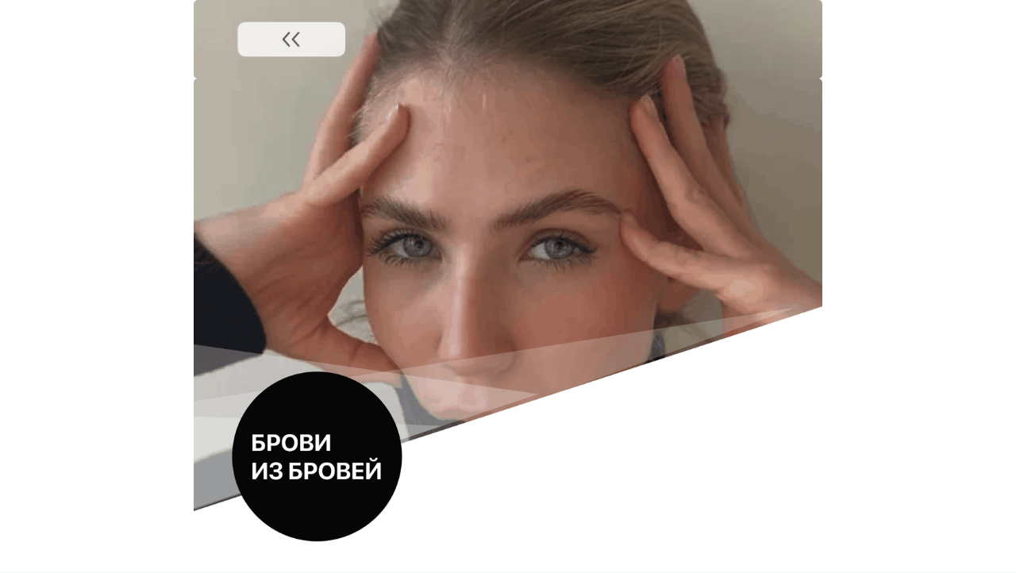

--- FILE ---
content_type: text/html; charset=utf-8
request_url: https://abrow.space/p/794770/
body_size: 3862
content:
<!DOCTYPE html> <html prefix="og: http://ogp.me/ns#" lang="ru" data-format-date="d.m.Y" data-format-datetime="d.m.Y H:i"> <head> <title>abrow.space</title>    <meta name=viewport content="width=device-width, user-scalable=no, initial-scale=1, maximum-scale=1, shrink-to-fit=no"/> <meta name=HandheldFriendly content=true> <meta http-equiv=Content-Type content='text/html; charset=utf-8'>     <link type='text/css' rel=stylesheet href='//us.x.taplink.st/s/css/frontend.css?1.2.10001'>      <link rel=icon href="https://taplink.st/a/6/c/9/e/34ebff.jpg?3">  <link rel=apple-touch-icon sizes=300x300 href="https://taplink.st/a/6/c/9/e/34ebff.jpg?3"/>  <link rel=canonical href="https://abrow.space/p/794770/"/> <meta name=format-detection content="telephone=no"/> <meta name=referrer content=always> <link rel=image_src href="https://taplink.st/a/6/c/9/e/34ebff.jpg?3"/> <meta property="og:image" content="https://taplink.st/a/6/c/9/e/34ebff.jpg?3"> <meta property="og:type" content=website /> <meta property="og:title" content="abrow.space"/>  <meta property="og:url" content="https://abrow.space/p/794770/"/> <meta property="og:site_name" content="abrow.space"/> <link rel="manifest" href="/dfeb01073468287.webmanifest"> </head> <body> <div class="main base-theme main-theme">    <style> html {min-height: 100%}</style> <script>
	window.account = {"account_id":3656660,"language_id":1,"language_code":"ru","language_code_account":"ru","main_page_id":4161848,"profile_id":3468287,"is_hidelink":1,"is_plus":0,"is_trial":0,"is_full_trial":0,"tariff_current":"business","utc_timezone":3,"currency_id":1,"plan_until":1793232000,"nickname":null,"has_nickname":0,"theme":{"bg":{"color":"#ffffff"}},"menu":null,"menu_items":null,"profile_link":"https://abrow.space","addons":{"codes":[{"cb":"yandexMetrikaInit","cookie":"analytics","data":{"id":44929738,"simple":true}},{"cb":"facebookPixelInit","cookie":"target","data":{"id":"1065852150586755"}},{"cb":"yandexMetrikaInit","cookie":"analytics","data":{"clickmap":"true","webvisor":"true","trackLinks":"true","accurateTrackBounce":"true","id":"90117711","customer":true}}]},"locales":{"pages":"ru"},"avatar":{"path":"6/c/9/e/","title":"","bio":"","a":"150:jpg?3","is_hide_text":1},"currency":{"title":"₽","code":"RUB","format":"%p %c","precision":2},"products":[],"username":null,"current_page_id":7948144,"widgets":[],"custom_domain":"abrow.space","domain":"taplink.ru","client":{"country":"us","timestamp":1769886183},"locale":{"formats":{"date":"d.m.Y"},"current":"ru","direction":"ltr"},"number":{"decimal":".","thousands":" ","precision":2},"weight":{"decimal":".","thousands":" ","precision":3},"ts":"46040228","html":""};
	window.data = {"page_id":7948144,"fields":[{"section":{"padding":{"top":0,"bottom":0},"blocks":["61872862"],"id":null,"section_id":2286571},"items":[{"block_id":61872862,"options":{"link":{"type":"page","value":"3f8138"},"p":{"filename":"b/2/d/f/32931278.png?0","width":1600,"height":200},"is_link":true,"is_stretch":true,"is_marginless":true},"block_type_id":15,"block_type_name":"banner","is_visible":1,"addon_target":["link"],"stat":"beea4b"}]},{"section":{"padding":{"top":0,"bottom":0},"blocks":["61872928"],"id":null,"section_id":2286577},"items":[{"block_id":61872928,"options":{"p":{"filename":"5/2/8/8/32931320.png?0","width":1080,"height":824},"is_stretch":true,"is_marginless":true},"block_type_id":15,"block_type_name":"banner","is_visible":1,"addon_target":["link"],"stat":"66f78c"}]},{"section":{"indent":{"on":true},"blocks":["2840078638b211ecb257ac1f6bd74bd8"],"id":null,"section_id":2299669},"items":[{"block_type_name":"text","block_type_id":1,"is_visible":true,"options":{"text":"<b>Тариф Lite</b>","text_size":"h2"},"block_id":"2840078638b211ecb257ac1f6bd74bd8","addon_target":null}]},{"section":{"indent":{"on":true},"padding":{"top":0,"bottom":0},"blocks":["6565619138b211ecb257ac1f6bd74bd8"],"id":null,"section_id":2299711},"items":[{"block_type_name":"break","block_type_id":5,"is_visible":true,"options":{"fullwidth":true},"block_id":"6565619138b211ecb257ac1f6bd74bd8","addon_target":null}]},{"section":{"indent":{"on":true},"padding":{"top":0,"bottom":0},"blocks":["96ed71e138b311ecb257ac1f6bd74bd8"],"id":null,"section_id":2299876},"items":[{"block_type_name":"text","block_type_id":1,"is_visible":true,"options":{"text":"Что входит в пакет Lite:"},"block_id":"96ed71e138b311ecb257ac1f6bd74bd8","addon_target":null}]},{"section":{"indent":{"on":true},"padding":{"top":0,"bottom":0},"blocks":["7e285b7038b211ecb257ac1f6bd74bd8"],"id":null,"section_id":2299729},"items":[{"block_type_name":"break","block_type_id":5,"is_visible":true,"options":{"fullwidth":true},"block_id":"7e285b7038b211ecb257ac1f6bd74bd8","addon_target":null}]},{"section":{"indent":{"on":true},"blocks":["61951468"],"id":null,"section_id":2310313},"items":[{"block_id":61951468,"options":{"fields":[{"title":"12 занятий","thumb":{"t":"i","i":"icofont/circled-right"}},{"title":"Доступ к платформе на 1 месяц","text":"","thumb":{"t":"i","i":"icofont/circled-right","p":null}},{"title":"Запись уроков","text":"","thumb":{"t":"i","i":"icofont/circled-right","p":null}},{"title":"Уникальная методика восстановления бровей","text":"","thumb":{"t":"i","i":"icofont/circled-right","p":null}},{"title":"2 именных сертификата","text":"","thumb":{"t":"i","i":"icofont/circled-right","p":null}}],"styles":{"size":16}},"block_type_id":20,"block_type_name":"media","is_visible":1,"addon_target":null}]},{"section":{"indent":{"on":true},"padding":{"top":0,"bottom":0},"blocks":["8b4318f838b311ecb257ac1f6bd74bd8"],"id":null,"section_id":2299864},"items":[{"block_type_name":"break","block_type_id":5,"is_visible":true,"options":{"fullwidth":true},"block_id":"8b4318f838b311ecb257ac1f6bd74bd8","addon_target":null}]},{"section":{"indent":{"on":true},"padding":{"top":0,"bottom":0},"blocks":["74d0956c38b211ecb257ac1f6bd74bd8"],"id":null,"section_id":2299717},"items":[{"block_type_name":"text","block_type_id":1,"is_visible":true,"options":{"text":"Программа курса:"},"block_id":"74d0956c38b211ecb257ac1f6bd74bd8","addon_target":null}]},{"section":{"indent":{"on":true},"padding":{"top":0,"bottom":0},"blocks":["aa431b8638b311ecb257ac1f6bd74bd8"],"id":null,"section_id":2299891},"items":[{"block_type_name":"break","block_type_id":5,"is_visible":true,"options":{"fullwidth":true},"block_id":"aa431b8638b311ecb257ac1f6bd74bd8","addon_target":null}]},{"section":{"indent":{"on":true},"padding":{"top":0},"blocks":["0a22ab51461d11ec89cfac1f6bd74bd8","4b7c2304461d11ec89cfac1f6bd74bd8","cc7dc1d4461d11ec89cfac1f6bd74bd8"],"id":null,"section_id":2310316},"items":[{"block_type_name":"text","block_type_id":1,"is_visible":true,"options":{"text":"Занятие 1"},"block_id":"0a22ab51461d11ec89cfac1f6bd74bd8","addon_target":null},{"block_type_name":"media","block_type_id":20,"is_visible":true,"options":{"fields":[{"title":"Вводная часть","thumb":{"t":"i","i":"icofont/circled-right"}},{"title":"Анатомия волоса","text":"","thumb":{"t":"i","i":"icofont/circled-right","p":null}},{"title":"Фазы роста волосков брови","text":"","thumb":{"t":"i","i":"icofont/circled-right","p":null}},{"title":"Преимущества натуральных бровей","text":"","thumb":{"t":"i","i":"icofont/circled-right","p":null}}],"styles":{"size":16}},"block_id":"4b7c2304461d11ec89cfac1f6bd74bd8","addon_target":null},{"block_type_name":"text","block_type_id":1,"is_visible":true,"options":{"text":"Занятие 2"},"block_id":"cc7dc1d4461d11ec89cfac1f6bd74bd8","addon_target":null}]},{"section":{"indent":{"on":true},"padding":{"top":0,"bottom":0},"blocks":["e6ba7240461d11ec89cfac1f6bd74bd8"],"id":null,"section_id":2601555},"items":[{"block_type_name":"media","block_type_id":20,"is_visible":true,"options":{"fields":[{"title":"Методы коррекции бровей","thumb":{"t":"i","i":"icofont/circled-right"}},{"title":"Ваксинг бровей","text":"","thumb":{"t":"i","i":"icofont/circled-right","p":null}},{"title":"Тридинг","text":"","thumb":{"t":"i","i":"icofont/circled-right","p":null}},{"title":"Работа пинцетом","text":"","thumb":{"t":"i","i":"icofont/circled-right","p":null}},{"title":"Коммерческие брови","text":"","thumb":{"t":"i","i":"icofont/circled-right","p":null}}],"styles":{"size":16}},"block_id":"e6ba7240461d11ec89cfac1f6bd74bd8","addon_target":null}]},{"section":{"indent":{"on":true},"blocks":["5d25a659461e11ec89cfac1f6bd74bd8"],"id":null,"section_id":2601575},"items":[{"block_type_name":"text","block_type_id":1,"is_visible":true,"options":{"text":"Занятие 3"},"block_id":"5d25a659461e11ec89cfac1f6bd74bd8","addon_target":null}]},{"section":{"indent":{"on":true},"padding":{"top":0,"bottom":0},"blocks":["6156b625461e11ec89cfac1f6bd74bd8"],"id":null,"section_id":2601577},"items":[{"block_type_name":"media","block_type_id":20,"is_visible":true,"options":{"fields":[{"title":"Построение бровей","thumb":{"t":"i","i":"icofont/circled-right"}},{"title":"Анализ лица клиента","text":"","thumb":{"t":"i","i":"icofont/circled-right","p":null}},{"title":"Симметрия и асимметрия","text":"","thumb":{"t":"i","i":"icofont/circled-right","p":null}},{"title":"Подбор формы","text":"","thumb":{"t":"i","i":"icofont/circled-right","p":null}}],"styles":{"size":16}},"block_id":"6156b625461e11ec89cfac1f6bd74bd8","addon_target":null}]},{"section":{"indent":{"on":true},"padding":{"bottom":0},"blocks":["dd0854f7472011ec89cfac1f6bd74bd8"],"id":null,"section_id":2611849},"items":[{"block_type_name":"text","block_type_id":1,"is_visible":true,"options":{"text":"Занятие 4"},"block_id":"dd0854f7472011ec89cfac1f6bd74bd8","addon_target":null}]},{"section":{"indent":{"on":true},"padding":{"bottom":0},"blocks":["f0c323f4472011ec89cfac1f6bd74bd8"],"id":null,"section_id":2611851},"items":[{"block_type_name":"media","block_type_id":20,"is_visible":true,"options":{"fields":[{"title":"Окрашивание бровей краской, полный алгоритм","thumb":{"t":"i","i":"icofont/circled-right"}},{"title":"Растяжка цвета","text":"","thumb":{"t":"i","i":"icofont/circled-right","p":null}},{"title":"Техника нанесения краски","text":"","thumb":{"t":"i","i":"icofont/circled-right","p":null}}],"styles":{"size":16}},"block_id":"f0c323f4472011ec89cfac1f6bd74bd8","addon_target":null}]},{"section":{"indent":{"on":true},"padding":{"bottom":0},"blocks":["3cec7a3b472111ec89cfac1f6bd74bd8"],"id":null,"section_id":2611861},"items":[{"block_type_name":"text","block_type_id":1,"is_visible":true,"options":{"text":"Занятие 5"},"block_id":"3cec7a3b472111ec89cfac1f6bd74bd8","addon_target":null}]},{"section":{"indent":{"on":true},"padding":{"bottom":0},"blocks":["403a660c472111ec89cfac1f6bd74bd8"],"id":null,"section_id":2611862},"items":[{"block_type_name":"media","block_type_id":20,"is_visible":true,"options":{"fields":[{"title":"Окрашивание бровей хной. Как работать с хной?","thumb":{"t":"i","i":"icofont/circled-right"}},{"title":"Работа с полотном брови","text":"","thumb":{"t":"i","i":"icofont/circled-right","p":null}},{"title":"Растяжка цвета хной","text":"","thumb":{"t":"i","i":"icofont/circled-right","p":null}},{"title":"Практическая часть Ваксинг бровей","text":"","thumb":{"t":"i","i":"icofont/circled-right","p":null}}],"styles":{"size":16}},"block_id":"403a660c472111ec89cfac1f6bd74bd8","addon_target":null}]},{"section":{"indent":{"on":true},"padding":{"bottom":0},"blocks":["6cde5be1472111ec89cfac1f6bd74bd8"],"id":null,"section_id":2611868},"items":[{"block_type_name":"text","block_type_id":1,"is_visible":true,"options":{"text":"Занятие 6"},"block_id":"6cde5be1472111ec89cfac1f6bd74bd8","addon_target":null}]},{"section":{"indent":{"on":true},"padding":{"bottom":0},"blocks":["6e75e504472111ec89cfac1f6bd74bd8"],"id":null,"section_id":2611870},"items":[{"block_type_name":"media","block_type_id":20,"is_visible":true,"options":{"fields":[{"title":"Колористика краски и хны. Как 3-мя красками покрасить 90% клиентов?","thumb":{"t":"i","i":"icofont/circled-right"}},{"title":"Стабилизация хны","text":"","thumb":{"t":"i","i":"icofont/circled-right","p":null}},{"title":"Какой оксид использовать в работе?","text":"","thumb":{"t":"i","i":"icofont/circled-right","p":null}}],"styles":{"size":16}},"block_id":"6e75e504472111ec89cfac1f6bd74bd8","addon_target":null}]},{"section":{"indent":{"on":true},"padding":{"bottom":0},"blocks":["b5e84429472111ec89cfac1f6bd74bd8"],"id":null,"section_id":2611877},"items":[{"block_type_name":"text","block_type_id":1,"is_visible":true,"options":{"text":"Занятие 7"},"block_id":"b5e84429472111ec89cfac1f6bd74bd8","addon_target":null}]},{"section":{"indent":{"on":true},"padding":{"bottom":0},"blocks":["b798f70a472111ec89cfac1f6bd74bd8"],"id":null,"section_id":2611880},"items":[{"block_type_name":"media","block_type_id":20,"is_visible":true,"options":{"fields":[{"title":"Восстановление бровей","thumb":{"t":"i","i":"icofont/circled-right"}},{"title":"Авторская методика изменения направления роста волосков","text":"","thumb":{"t":"i","i":"icofont/circled-right","p":null}},{"title":"Правильное прореживание. Коррекция бровей без окрашивания","text":"","thumb":{"t":"i","i":"icofont/circled-right","p":null}}],"styles":{"size":16}},"block_id":"b798f70a472111ec89cfac1f6bd74bd8","addon_target":null}]},{"section":{"indent":{"on":true},"padding":{"bottom":0},"blocks":["f822f736472111ec89cfac1f6bd74bd8"],"id":null,"section_id":2611886},"items":[{"block_type_name":"text","block_type_id":1,"is_visible":true,"options":{"text":"Занятие 8"},"block_id":"f822f736472111ec89cfac1f6bd74bd8","addon_target":null}]},{"section":{"indent":{"on":true},"padding":{"bottom":0},"blocks":["f98e86ab472111ec89cfac1f6bd74bd8"],"id":null,"section_id":2611887},"items":[{"block_type_name":"media","block_type_id":20,"is_visible":true,"options":{"fields":[{"title":"Ваксинг бровей. Теоретический блок","thumb":{"t":"i","i":"icofont/circled-right"}},{"title":"Показания и противопоказания","text":"","thumb":{"t":"i","i":"icofont/circled-right","p":null}},{"title":"Работа с воском с подростками, можно ли?","text":"","thumb":{"t":"i","i":"icofont/circled-right","p":null}},{"title":"Защита мастера и клиента, безопасная работа","text":"","thumb":{"t":"i","i":"icofont/circled-right","p":null}}],"styles":{"size":16}},"block_id":"f98e86ab472111ec89cfac1f6bd74bd8","addon_target":null}]},{"section":{"indent":{"on":true},"padding":{"bottom":0},"blocks":["58afb9b9472211ec89cfac1f6bd74bd8"],"id":null,"section_id":2611901},"items":[{"block_type_name":"text","block_type_id":1,"is_visible":true,"options":{"text":"Занятие 9"},"block_id":"58afb9b9472211ec89cfac1f6bd74bd8","addon_target":null}]},{"section":{"indent":{"on":true},"padding":{"bottom":0},"blocks":["5ab271d5472211ec89cfac1f6bd74bd8"],"id":null,"section_id":2611903},"items":[{"block_type_name":"media","block_type_id":20,"is_visible":true,"options":{"fields":[{"title":"Подростковая коррекция бровей. Аккуратная работа с детьми","thumb":{"t":"i","i":"icofont/circled-right"}},{"title":"Противопоказания","text":"","thumb":{"t":"i","i":"icofont/circled-right","p":null}},{"title":"Опасность аллергической реакции","text":"","thumb":{"t":"i","i":"icofont/circled-right","p":null}},{"title":"Добровольное соглашение с клиентом","text":"","thumb":{"t":"i","i":"icofont/circled-right","p":null}}],"styles":{"size":16}},"block_id":"5ab271d5472211ec89cfac1f6bd74bd8","addon_target":null}]},{"section":{"indent":{"on":true},"padding":{"bottom":0},"blocks":["b272d34d472211ec89cfac1f6bd74bd8"],"id":null,"section_id":2611928},"items":[{"block_type_name":"text","block_type_id":1,"is_visible":true,"options":{"text":"Занятие 10"},"block_id":"b272d34d472211ec89cfac1f6bd74bd8","addon_target":null}]},{"section":{"indent":{"on":true},"padding":{"bottom":0},"blocks":["b55724ae472211ec89cfac1f6bd74bd8"],"id":null,"section_id":2611929},"items":[{"block_type_name":"media","block_type_id":20,"is_visible":true,"options":{"fields":[{"title":"Осветление бровей. Уникальная краска для осветления бровей","thumb":{"t":"i","i":"icofont/circled-right"}},{"title":"Возрастная коррекция","text":"","thumb":{"t":"i","i":"icofont/circled-right","p":null}},{"title":"Сложной (двойной) окрашивание","text":"","thumb":{"t":"i","i":"icofont/circled-right","p":null}},{"title":"Что делать с седыми волосками?","text":"","thumb":{"t":"i","i":"icofont/circled-right","p":null}}],"styles":{"size":16}},"block_id":"b55724ae472211ec89cfac1f6bd74bd8","addon_target":null}]},{"section":{"indent":{"on":true},"padding":{"bottom":0},"blocks":["c1322f70472211ec89cfac1f6bd74bd8"],"id":null,"section_id":2611932},"items":[{"block_type_name":"text","block_type_id":1,"is_visible":true,"options":{"text":"Занятие 11"},"block_id":"c1322f70472211ec89cfac1f6bd74bd8","addon_target":null}]},{"section":{"indent":{"on":true},"padding":{"bottom":0},"blocks":["c2bb5c12472211ec89cfac1f6bd74bd8"],"id":null,"section_id":2611936},"items":[{"block_type_name":"media","block_type_id":20,"is_visible":true,"options":{"fields":[{"title":"Стрижки бровей. Сравнение волоска под микроскопом","thumb":{"t":"i","i":"icofont/circled-right"}},{"title":"Чего нельзя делать, но многие делают?","text":"","thumb":{"t":"i","i":"icofont/circled-right","p":null}},{"title":"Наращивание бровей","text":"","thumb":{"t":"i","i":"icofont/circled-right","p":null}},{"title":"Ламинирование бровей - вред для клиента","text":"","thumb":{"t":"i","i":"icofont/circled-right","p":null}}],"styles":{"size":16}},"block_id":"c2bb5c12472211ec89cfac1f6bd74bd8","addon_target":null}]},{"section":{"indent":{"on":true},"padding":{"bottom":0},"blocks":["d04ae7be472211ec89cfac1f6bd74bd8"],"id":null,"section_id":2611938},"items":[{"block_type_name":"text","block_type_id":1,"is_visible":true,"options":{"text":"Занятие 12"},"block_id":"d04ae7be472211ec89cfac1f6bd74bd8","addon_target":null}]},{"section":{"indent":{"on":true},"padding":{"bottom":0},"blocks":["d1d971d8472211ec89cfac1f6bd74bd8"],"id":null,"section_id":2611939},"items":[{"block_type_name":"media","block_type_id":20,"is_visible":true,"options":{"fields":[{"title":"Мужская коррекция бровей","thumb":{"t":"i","i":"icofont/circled-right"}},{"title":"Почему не работаем воском?","text":"","thumb":{"t":"i","i":"icofont/circled-right","p":null}},{"title":"Фото До-После, частые ошибки мастеров","text":"","thumb":{"t":"i","i":"icofont/circled-right","p":null}},{"title":"Какие должны быть брови у мужчины?","text":"","thumb":{"t":"i","i":"icofont/circled-right","p":null}}],"styles":{"size":16}},"block_id":"d1d971d8472211ec89cfac1f6bd74bd8","addon_target":null}]},{"section":{"indent":{"on":true},"padding":{"top":0,"bottom":0},"blocks":["df1b7e0138b411ecb257ac1f6bd74bd8"],"id":null,"section_id":2300056},"items":[{"block_type_name":"break","block_type_id":5,"is_visible":true,"options":{"fullwidth":true},"block_id":"df1b7e0138b411ecb257ac1f6bd74bd8","addon_target":null}]},{"section":{"indent":{"on":true},"padding":{"bottom":2},"blocks":["f0d1edae38b411ecb257ac1f6bd74bd8"],"id":null,"section_id":2300077},"items":[{"block_type_name":"text","block_type_id":1,"is_visible":true,"options":{"text":"<b>Стоимость: 27 000&nbsp;₽</b>"},"block_id":"f0d1edae38b411ecb257ac1f6bd74bd8","addon_target":null}]},{"section":null,"items":[{"block_type_name":"text","block_type_id":1,"is_visible":true,"options":{"text":"Оставляй заявку на участие в легендарном курсе БРОВОЛОГИЯ"},"block_id":"fc2c4f2fcc4711ecaefaac1f6bd74bd8","addon_target":null},{"block_id":67413975,"options":{"fields":[{"type_id":3,"title":"ФИО","text":"","required":true,"idx":"1"},{"type_id":6,"title":"Email","text":"","required":true,"idx":"2"},{"title":"Телефон","text":"","type_id":"7","required":true,"default":0,"variants":"","idx":"3"},{"title":"Оставить заявку","typename":"button"}],"form_text":"В ближайшее время с Вами свяжется менеджер и откроет Вам доступ. Спасибо!","design":{"on":1,"bg":"#000000","transparent":0,"color":"#ffffff"}},"block_type_id":10,"block_type_name":"form"}]},{"section":{"bg":{"color":"#000000"},"padding":{"top":0},"blocks":["61952071"],"id":null,"section_id":2300113},"items":[{"block_id":61952071,"options":{"link":{"value":"https://link.tinkoff.ru/2Ah4da1Jm3q"},"p":{"filename":"7/3/f/c/32988093.png?0","width":1600,"height":370},"is_link":true,"is_stretch":true,"is_marginless":true},"block_type_id":15,"block_type_name":"banner","is_visible":1,"addon_target":["link"],"stat":"0d9c6f"}]}],"options":[]};
</script> <script type='text/javascript' src='//us.x.taplink.st/s/js/frontend.js?1.2.10001'></script> <div class="page vue"> <router-view></router-view> </div> </div> </body> </html>

--- FILE ---
content_type: image/svg+xml
request_url: https://abrow.space/s/icons/icofont/circled-right.svg
body_size: 93
content:
<svg xmlns="http://www.w3.org/2000/svg" width="32" height="32" viewbox="0 0 32 32"><path d="M2.016 16c0 7.712 6.272 14.016 13.984 14.016S30.016 23.712 30.016 16 23.744 1.984 16 1.984 2.016 8.256 2.016 16zm15.264-.384l-6.464-6.464c-.288-.32-.288-.832 0-1.152l1.888-1.856c.32-.32.832-.32 1.12 0l9.472 9.472c.32.288.32.8 0 1.12l-9.472 9.472c-.288.288-.8.288-1.12 0l-1.888-1.888c-.288-.32-.288-.832 0-1.12l6.464-6.464c.32-.32.32-.832 0-1.12z"/></svg>